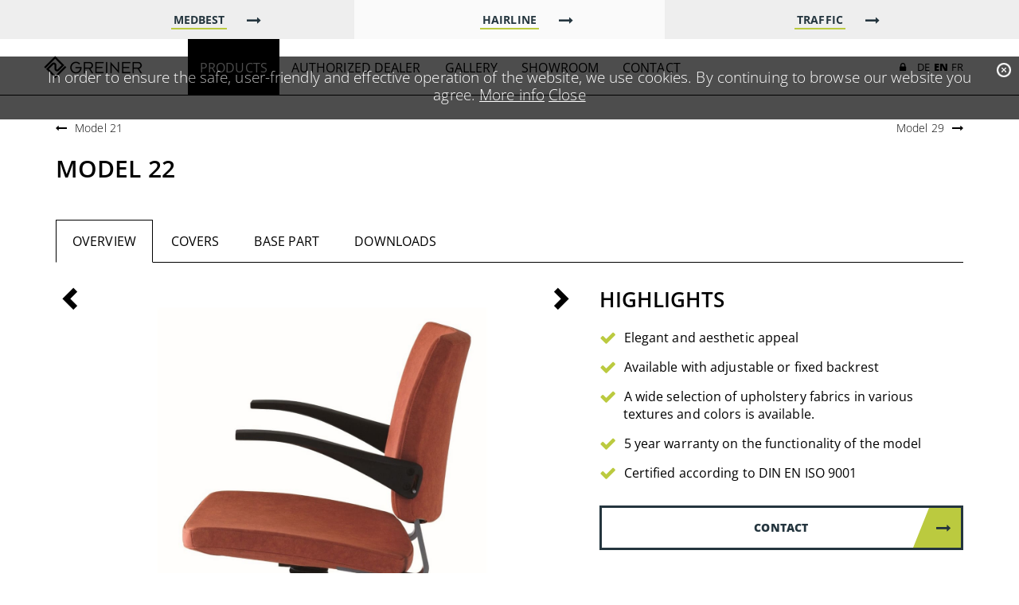

--- FILE ---
content_type: text/html; charset=utf-8
request_url: https://www.greiner-gmbh.de/en/hairline/products/styling-chairs/model-22.html
body_size: 7256
content:
<!DOCTYPE html>
<html>
<head>

<meta charset="utf-8">
<!-- 
	This website is powered by TYPO3 - inspiring people to share!
	TYPO3 is a free open source Content Management Framework initially created by Kasper Skaarhoj and licensed under GNU/GPL.
	TYPO3 is copyright 1998-2016 of Kasper Skaarhoj. Extensions are copyright of their respective owners.
	Information and contribution at http://typo3.org/
-->

<base href="https://www.greiner-gmbh.de/">
<link rel="shortcut icon" href="/fileadmin/greiner/favicon.ico" type="image/gif; charset=binary">
<link rel="icon" href="/fileadmin/greiner/favicon.ico" type="image/gif; charset=binary">

<meta name="generator" content="TYPO3 CMS">
<meta name="robots" content="index,follow">
<meta name="rating" content="general">
<meta name="revisit" content="3 days">
<meta name="revisit-after" content="7 days">
<meta name="includeglobal" content="1">
<meta name="google-site-verification" content="MrBLyjxfiYXe6eKClz40zh8l018AfzDhE46Yi9nQmDA">
<meta name="company" content="Greiner GmbH, Wettestraße 1, D-74385 Pleidelsheim">
<meta name="copyright" content="Greiner GmbH, Wettestraße 1, D-74385 Pleidelsheim">
<meta name="author" content="Greiner GmbH, Wettestraße 1, D-74385 Pleidelsheim">
<meta name="viewport" content="width=device-width, initial-scale=1.0">
<meta name="title" content="Model 22">
<meta name="subtitle" content="Model 22">
<meta name="keywords" content="Greiner GmbH, Greiner, Pleidelsheim, Germany, Deutschland, Medbest, Hairline, Traffic, multiLine, multiLine 2, multiLine dc, multiLine bps, multiLine xxl, careLine, carryLine, sita, medseat, workstools, relax, recrea, modell 55, modell 94, modell 24, modell 36, tondolore, cosmolore, mondolore, sport-line, traveller, touring, vario, ergo, scheelmann, scheel-mann">
<meta name="description" content="Greiner GmbH - WE DESIGN QUALITY. Medizinische Stühle und Liegen, Friseurstühle und Fahrzeugsitze.">


<link rel="stylesheet" type="text/css" href="typo3temp/stylesheet_3091422aa0.css?1755268788" media="all">
<link rel="stylesheet" type="text/css" href="fileadmin/greiner/css/bootstrap.min.css?1493053820" media="all">
<link rel="stylesheet" type="text/css" href="fileadmin/greiner/css/offsets.min.css?1493053820" media="all">
<link rel="stylesheet" type="text/css" href="fileadmin/greiner/css/font-awesome.min.css?1493053820" media="all">
<link rel="stylesheet" type="text/css" href="fileadmin/greiner/css/theme.css?1725371319" media="all">
<link rel="stylesheet" type="text/css" href="fileadmin/greiner/css/animation.css?1493053820" media="all">



<script src="fileadmin/greiner/js/lib/jquery-1.12.3.min.js?1493053820" type="text/javascript"></script>
<script src="fileadmin/greiner/js/lib/jquery.mobile.min.js?1493053820" type="text/javascript"></script>
<script src="fileadmin/greiner/js/lib/jquery.matchHeight.min.js?1493053820" type="text/javascript"></script>
<script src="fileadmin/greiner/js/lib/jquery.cookie.js?1508334914" type="text/javascript"></script>
<script src="fileadmin/greiner/js/lib/jquery.threesixty.min.js?1522845950" type="text/javascript"></script>
<script src="fileadmin/greiner/js/lib/bootstrap.min.js?1493053820" type="text/javascript"></script>
<script src="fileadmin/greiner/js/fbp.min.js?1505999483" type="text/javascript"></script>
<script src="fileadmin/greiner/js/Main.js?1651090052" type="text/javascript"></script>


<title>Model 22</title><script src="https://cdn.onesignal.com/sdks/OneSignalSDK.js" async=""></script>
<script>
  window.OneSignal = window.OneSignal || [];
  OneSignal.push(function() {
    OneSignal.init({
      appId: "59c1a0ae-7126-4411-821a-2ee3580b0ddd",
    });
  });
</script>
</head>
<body class="tpl-hairline">
<nav class="navbar navbar-default navbar-fixed-top">
    
    
        


    <div class="container-fluid top-banner">
        <div class="container">
            <div class="row text-center">
                <div class="col-xs-4 tab-01">
                    <a href="/en/medbest.html" class="btn btn-cta">
                        <span>MEDBEST</span> <i class="fa fa-long-arrow-right fa-lg" aria-hidden="true"></i>
                    </a>
                </div>
                <div class="col-xs-4 tab-02">
                    <a href="/en/hairline.html" class="btn btn-cta">
                        <span>HAIRLINE</span> <i class="fa fa-long-arrow-right fa-lg" aria-hidden="true"></i>
                    </a>
                </div>
                <div class="col-xs-4 tab-03">
                    <a href="/en/traffic.html" class="btn btn-cta">
                        <span>TRAFFIC</span> <i class="fa fa-long-arrow-right fa-lg" aria-hidden="true"></i>
                    </a>
                </div>
            </div>
        </div>
    </div>



    
    
    <div class="container">
        <div class="navbar-header">
            <button type="button" class="navbar-toggle collapsed" data-toggle="collapse" data-target="#navbar" aria-expanded="false" aria-controls="navbar">
                <span class="icon-bar"></span>
                <span class="icon-bar"></span>
                <span class="icon-bar"></span>
            </button>
            <a href="en/hairline.html" class="navbar-brand logo">Greiner GmbH</a>
        </div>
        <div id="navbar" class="navbar-collapse collapse">
            <ul id="mainNavBar" class="nav navbar-nav main-nav"><li class="active" id="sel_products"><a href="en/hairline/products.html">Products</a></li><li id="sel_"><a href="en/hairline/fachhaendler.html">Authorized Dealer</a></li><li id="sel_"><a href="en/hairline/gallery.html">Gallery</a></li><li id="sel_"><a href="en/hairline/showroom-friseureinrichtung.html">Showroom</a></li><li id="sel_"><a href="en/hairline/contact.html">Contact</a></li></ul>
            <ul class="nav navbar-nav lang-nav navbar-right">
                <li><a href="en/retailpartner-login.html" class="login-link"><span>Login</span><i class="fa fa-lock" aria-hidden="true"></i></a></li>
                <li><a href="hairline/produkte/friseurstuehle/modell-22.html">DE</a></li>
                <li><a href="en/hairline/products/styling-chairs/model-22.html" class="active">EN</a></li>
                <li><a href="fr/hairline/produits/fauteuils-de-coiffure/modele-22.html">FR</a></li>
            </ul>
        </div>
    </div>
</nav>




  <div id="hairlineProductSelector" class="container-fluid selector hidden-xs" style="display:none;">
    <div class="container">
        <div class="row">
            <div class="col-xs-12 col-sm-3">
                <h5>Styling chairs</h5>
                <a href="en/hairline/products/styling-chairs.html" class="arrow-link front">Overview</a>
                <ul><li><a href="en/hairline/products/styling-chairs/model-21.html">Model 21</a></li><li><a href="en/hairline/products/styling-chairs/model-22.html">Model 22</a></li><li><a href="en/hairline/products/styling-chairs/model-29.html">Model 29</a></li><li><a href="en/hairline/products/styling-chairs/model-33.html">Model 33</a></li><li><a href="en/hairline/products/styling-chairs/model-35.html">Model 35</a></li><li><a href="en/hairline/products/styling-chairs/model-36.html">Model 36</a></li><li><a href="en/hairline/products/styling-chairs/modell-38.html">Modell 38</a></li><li><a href="en/hairline/products/styling-chairs/model-50.html">Model 50</a></li><li><a href="en/hairline/products/styling-chairs/model-55.html">Model 55</a></li><li><a href="en/hairline/products/styling-chairs/model-56.html">Model 56</a></li><li><a href="en/hairline/products/styling-chairs/model-59html.html">Model 59</a></li><li><a href="en/hairline/products/styling-chairs/model-94.html">Model 94</a></li><li><a href="en/hairline/products/styling-chairs/model-902.html">Model 902</a></li><li><a href="en/hairline/products/styling-chairs/barber-stuhl-modell-903.html">Model 903</a></li><li><a href="en/hairline/products/styling-chairs/herrenfriseurstuhl-modell-904.html">Model 904</a></li></ul>
            </div>
            <div class="col-xs-12 col-sm-3">
                <h5>Shampoo chairs</h5>
                <a href="en/hairline/products/shampoo-chairs.html" class="arrow-link front">Overview</a>
                <ul><li><a href="en/hairline/products/shampoo-chairs/cosmolore-1.html">Cosmolore 1</a></li><li><a href="en/hairline/products/shampoo-chairs/cosmolore-1-bench.html">Cosmolore 1 Bench</a></li><li><a href="en/hairline/products/shampoo-chairs/cosmolore-2.html">Cosmolore 2</a></li><li><a href="en/hairline/products/shampoo-chairs/cosmolore-2-bench.html">Cosmolore 2 Bench</a></li><li><a href="en/hairline/products/shampoo-chairs/cosmolore-wave.html">Cosmolore wave</a></li><li><a href="en/hairline/products/shampoo-chairs/tondolore.html">Tondolore</a></li><li><a href="en/hairline/products/shampoo-chairs/tondolore-bench.html">Tondolore Bench</a></li><li><a href="en/hairline/products/shampoo-chairs/variolore.html">Variolore</a></li><li><a href="en/hairline/products/shampoo-chairs/rondolore.html">Rondolore</a></li></ul>
            </div>
            <!--
            <div class="col-xs-12 col-sm-2">
                
                <a href="en/hairline/products/mani-pedicure.html" class="arrow-link front">Overview</a>
                <ul></ul>
            </div>
            -->
            <div class="col-xs-12 col-sm-3">
                <h5>Waiting chairs</h5>
                <a href="en/hairline/products/waiting-chairs.html" class="arrow-link front">Overview</a>
                <ul><li><a href="en/hairline/products/waiting-chairs/waiting-chair-35.html">Waiting Chair 35</a></li><li><a href="en/hairline/products/waiting-chairs/waiting-chair-55.html">Waiting Chair 55</a></li></ul>
            </div>
            <div class="col-xs-12 col-sm-3">
                <h5>Extras</h5>
                <a href="en/hairline/products/friseurzubehoer.html" class="arrow-link front">Overview</a>
                <ul><li><a href="en/hairline/products/friseurzubehoer/friseurhocker-schneidehocker.html">Cutting stools with skater castors</a></li><li><a href="en/hairline/products/friseurzubehoer/extra-stool.html">Extra Stool</a></li><li><a href="en/hairline/products/friseurzubehoer/child-seats.html">Child Seats</a></li><li><a href="en/hairline/products/friseurzubehoer/protective-cases.html">Protective Cases</a></li><li><a href="en/medbest/medical-chairs/carisma.html">Carisma</a></li><li><a href="en/hairline/products/friseurzubehoer/gel-neck-pad.html">Gel neck pad</a></li></ul>
            </div>
        </div>
    </div>
</div>


<!--TYPO3SEARCH_begin-->
    

    <div class="container content">
        
            <div class="row">
                <div class="col-xs-12">
                    <a href="en/hairline/products/styling-chairs/model-21.html" class="page-prev pull-left">Model 21</a><a href="en/hairline/products/styling-chairs/model-29.html" class="page-next pull-right">Model 29</a>
                </div>
        	</div>
    	
        <div class="row">
            <a id="c612"></a><div class="col-xs-12">
		<h1 class="page-header">Model 22</h1>
		
	</div>
    	</div>
    </div>



    <div class="container product">
        <div class="row">
            <div id="tabContainer" class="col-xs-12">
                <div class="tab-content">
                    <a id="c613"></a><div role="tabpanel" class="tab-pane active" id="overview" data-tab-name="Overview">
	<div class="row">
		<div class="col-xs-12 col-sm-7">
            
                    <!-- IMG SLIDER -->
                    <div id="overview-carousel" class="carousel product slide">
                        <div class="carousel-inner" role="listbox">
                            
                                
                                <div class="item active">
                                
                                    <img class="img-responsive" src="fileadmin/images/hairline/produkte/friseurstuehle/modell_22/friseurstuehle_modell_21.jpg" width="1560" height="1560" alt="" />
                                </div>
                            
                                
                                <div class="item">
                                
                                    <img class="img-responsive" src="fileadmin/images/hairline/produkte/friseurstuehle/modell_22/modell_22_1.jpg" width="1560" height="1560" alt="" />
                                </div>
                            
                                
                                <div class="item">
                                
                                    <img class="img-responsive" src="fileadmin/images/hairline/produkte/friseurstuehle/modell_22/mod_22_2.jpg" width="1560" height="1560" alt="" />
                                </div>
                            
                                
                                <div class="item">
                                
                                    <img class="img-responsive" src="fileadmin/images/hairline/produkte/friseurstuehle/modell_22/mod_22_3.jpg" width="1560" height="1560" alt="" />
                                </div>
                            
                        </div>
                        <a class="left carousel-control" href="#overview-carousel" role="button" data-slide="prev">
                            <span class="glyphicon glyphicon-chevron-left" aria-hidden="true"></span>
                            <span class="sr-only">Previous</span>
                        </a>
                        <a class="right carousel-control" href="#overview-carousel" role="button" data-slide="next">
                            <span class="glyphicon glyphicon-chevron-right" aria-hidden="true"></span>
                            <span class="sr-only">Next</span>
                        </a>
                    </div>
                    <!-- THUMBS -->
                    <div class="row hidden-xs">
                        
                            <div class="col-xs-2">
                                <a href="#overview-carousel" data-slide-to="0" class="thumbnail">
                                    <img class="img-responsive" src="fileadmin/_processed_/csm_friseurstuehle_modell_21_72c7de8e2e.jpg" width="100" height="100" alt="" />
                                </a>
                            </div>
                        
                            <div class="col-xs-2">
                                <a href="#overview-carousel" data-slide-to="1" class="thumbnail">
                                    <img class="img-responsive" src="fileadmin/_processed_/csm_modell_22_1_2f02577ca2.jpg" width="100" height="100" alt="" />
                                </a>
                            </div>
                        
                            <div class="col-xs-2">
                                <a href="#overview-carousel" data-slide-to="2" class="thumbnail">
                                    <img class="img-responsive" src="fileadmin/_processed_/csm_mod_22_2_232d16d27c.jpg" width="100" height="100" alt="" />
                                </a>
                            </div>
                        
                            <div class="col-xs-2">
                                <a href="#overview-carousel" data-slide-to="3" class="thumbnail">
                                    <img class="img-responsive" src="fileadmin/_processed_/csm_mod_22_3_d99aa874aa.jpg" width="100" height="100" alt="" />
                                </a>
                            </div>
                        
                    </div>
                    <!-- END THUMBS -->
                    <!-- END IMG SLIDER -->
                
		</div>
		<div class="col-xs-12 col-sm-5">
    		
    		    <h2>Highlights</h2>
    		
    		
    			<ul>
    			
    				<li><i class="fa fa-check fa-lg" aria-hidden="true"></i>Elegant and aesthetic appeal</li>
    			
    				<li><i class="fa fa-check fa-lg" aria-hidden="true"></i>Available with adjustable or fixed backrest</li>
    			
    				<li><i class="fa fa-check fa-lg" aria-hidden="true"></i>A wide selection of upholstery fabrics in various textures and colors is available.</li>
    			
    				<li><i class="fa fa-check fa-lg" aria-hidden="true"></i>5 year warranty on the functionality of the model</li>
    			
    				<li><i class="fa fa-check fa-lg" aria-hidden="true"></i>Certified according to DIN EN ISO 9001</li>
    			
    			</ul>
			
			

			<!-- FH TRIGGER -->
			<!--
			<a href="/fachhaendler.html" target="_blank" id="fhTrigger" class="btn btn-cta btn-block btn-stacked">
			    Dealer Locator <i class="fa fa-long-arrow-right fa-lg" aria-hidden="true"></i>
			</a>
			-->
            <!-- END FH TRIGGER -->

            <!-- TCS TRIGGER -->
            
            <!-- END TCS TRIGGER -->

			
				<a href="en/hairline/contact.html" class="btn btn-cta btn-block btn-stacked">
				    Contact <i class="fa fa-long-arrow-right fa-lg" aria-hidden="true"></i>
				</a>
			
			<div class="social-linked text-center">
                <a href="https://www.facebook.com/sharer/sharer.php?u=http://www.greiner-gmbh.de" data-service="facebook" target="_blank">
                    <i class="fa fa-facebook fa-lg"></i>
                </a>
                <a href="https://plus.google.com/share?url=http://www.greiner-gmbh.de" data-service="google-plus" target="_blank">
                    <i class="fa fa-google-plus fa-lg"></i>
                </a>
                <a href="https://pinterest.com/pin/create/bookmarklet/?url=http://www.greiner-gmbh.de&is_video=false" data-service="pinterest" target="_blank">
                    <i class="fa fa-pinterest fa-lg"></i>
                </a>
                <a href="javascript:Main.printPage();" data-service="print-page" class="pull-right" style="margin-right: 0px;">
                    <i class="fa fa-print fa-lg"></i>
                </a>
            </div>
            
		</div>
	</div>
</div><a id="c8427"></a><div role="tabpanel" class="tab-pane active" id="bezuege-stuhl" data-tab-name="Covers">
        <div class="row visible-xs">
            <div class="col-xs-12">
                <h2 class="xs-tab-separator">Covers</h2>
            </div>
        </div>
		<div class="row">
			
				<div class="col-xs-12">
		<h2 class="content-head-2">Supertex</h2>
	</div>
			
				<div class="col-xs-6 col-md-3 col-lg-2">
        
    		
                <img class="img-responsive" src="fileadmin/images/hairline/produkte/neue-bezuege/supertex/supertexS100.jpg" width="755" height="745" alt="" />
    		
    	
    	
            <div class="caption text-center">
                <h3>S100</h3>
            </div>
    	
	</div>
			
				<div class="col-xs-6 col-md-3 col-lg-2">
        
    		
                <img class="img-responsive" src="fileadmin/images/hairline/produkte/neue-bezuege/supertex/Supertex_S200.jpg" width="755" height="745" alt="" />
    		
    	
    	
            <div class="caption text-center">
                <h3>S200</h3>
            </div>
    	
	</div>
			
				<div class="col-xs-6 col-md-3 col-lg-2">
        
    		
                <img class="img-responsive" src="fileadmin/images/hairline/produkte/neue-bezuege/supertex/supertexS300.jpg" width="755" height="745" alt="" />
    		
    	
    	
            <div class="caption text-center">
                <h3>S300</h3>
            </div>
    	
	</div>
			
				<div class="col-xs-6 col-md-3 col-lg-2">
        
    		
                <img class="img-responsive" src="fileadmin/images/hairline/produkte/neue-bezuege/supertex/supertexS600.jpg" width="755" height="745" alt="" />
    		
    	
    	
            <div class="caption text-center">
                <h3>S600</h3>
            </div>
    	
	</div>
			
				<div class="col-xs-6 col-md-3 col-lg-2">
        
    		
                <img class="img-responsive" src="fileadmin/images/hairline/produkte/neue-bezuege/supertex/supertexS700.jpg" width="755" height="745" alt="" />
    		
    	
    	
            <div class="caption text-center">
                <h3>S700</h3>
            </div>
    	
	</div>
			
				<div class="col-xs-6 col-md-3 col-lg-2">
        
    		
                <img class="img-responsive" src="fileadmin/images/hairline/produkte/neue-bezuege/supertex/supertexS850.jpg" width="755" height="745" alt="" />
    		
    	
    	
            <div class="caption text-center">
                <h3>S850</h3>
            </div>
    	
	</div>
			
				<div class="col-xs-6 col-md-3 col-lg-2">
        
    		
                <img class="img-responsive" src="fileadmin/images/hairline/produkte/neue-bezuege/supertex/supertexS350.jpg" width="755" height="745" alt="" />
    		
    	
    	
            <div class="caption text-center">
                <h3>S350</h3>
            </div>
    	
	</div>
			
				<div class="col-xs-6 col-md-3 col-lg-2">
        
    		
                <img class="img-responsive" src="fileadmin/images/hairline/produkte/neue-bezuege/supertex/supertexS450.jpg" width="755" height="745" alt="" />
    		
    	
    	
            <div class="caption text-center">
                <h3>S400</h3>
            </div>
    	
	</div>
			
				<div class="col-xs-6 col-md-3 col-lg-2">
        
    		
                <img class="img-responsive" src="fileadmin/images/hairline/produkte/neue-bezuege/supertex/supertexS400.jpg" width="755" height="745" alt="" />
    		
    	
    	
            <div class="caption text-center">
                <h3>S450</h3>
            </div>
    	
	</div>
			
				<div class="col-xs-6 col-md-3 col-lg-2">
        
    		
                <img class="img-responsive" src="fileadmin/user_upload/supertexS620_web_RGB.jpg" width="755" height="745" alt="" />
    		
    	
    	
            <div class="caption text-center">
                <h3>S620</h3>
            </div>
    	
	</div>
			
				<div class="col-xs-6 col-md-3 col-lg-2">
        
    		
                <img class="img-responsive" src="fileadmin/user_upload/supertexS640.jpg" width="755" height="745" alt="" />
    		
    	
    	
            <div class="caption text-center">
                <h3>S640</h3>
            </div>
    	
	</div>
			
				<div class="col-xs-6 col-md-3 col-lg-2">
        
    		
                <img class="img-responsive" src="fileadmin/user_upload/supertexS660.jpg" width="755" height="745" alt="" />
    		
    	
    	
            <div class="caption text-center">
                <h3>S660</h3>
            </div>
    	
	</div>
			
				<div class="col-xs-12">
		<h2 class="content-head-2">Etnic</h2>
	</div>
			
				<div class="col-xs-6 col-md-3 col-lg-2">
        
    		
                <img class="img-responsive" src="fileadmin/images/hairline/produkte/neue-bezuege/etnic/ethnicE10_neue_Struktur.jpg" width="236" height="173" alt="" />
    		
    	
    	
            <div class="caption text-center">
                <h3>E10</h3>
            </div>
    	
	</div>
			
				<div class="col-xs-6 col-md-3 col-lg-2">
        
    		
                <img class="img-responsive" src="fileadmin/images/hairline/produkte/neue-bezuege/etnic/ethnicE230_neue_Struktur.jpg" width="236" height="173" alt="" />
    		
    	
    	
            <div class="caption text-center">
                <h3>E230</h3>
            </div>
    	
	</div>
			
				<div class="col-xs-6 col-md-3 col-lg-2">
        
    		
                <img class="img-responsive" src="fileadmin/images/hairline/produkte/neue-bezuege/etnic/ethnicE310_neue_Struktur.jpg" width="236" height="173" alt="" />
    		
    	
    	
            <div class="caption text-center">
                <h3>E310</h3>
            </div>
    	
	</div>
			
				<div class="col-xs-6 col-md-3 col-lg-2">
        
    		
                <img class="img-responsive" src="fileadmin/images/hairline/produkte/neue-bezuege/etnic/ethnicE340_neue_Struktur.jpg" width="236" height="173" alt="" />
    		
    	
    	
            <div class="caption text-center">
                <h3>E340</h3>
            </div>
    	
	</div>
			
				<div class="col-xs-6 col-md-3 col-lg-2">
        
    		
                <img class="img-responsive" src="fileadmin/images/hairline/produkte/neue-bezuege/etnic/ethnicE660_neue_Struktur.jpg" width="236" height="173" alt="" />
    		
    	
    	
            <div class="caption text-center">
                <h3>E660</h3>
            </div>
    	
	</div>
			
				<div class="col-xs-12">
		<h2 class="content-head-2">Airpor</h2>
	</div>
			
				<div class="col-xs-6 col-md-3 col-lg-2">
        
    		
                <img class="img-responsive" src="fileadmin/images/hairline/produkte/neue-bezuege/airpor/airporA15.jpg" width="236" height="173" alt="" />
    		
    	
    	
            <div class="caption text-center">
                <h3>A15</h3>
            </div>
    	
	</div>
			
				<div class="col-xs-6 col-md-3 col-lg-2">
        
    		
                <img class="img-responsive" src="fileadmin/images/hairline/produkte/neue-bezuege/airpor/airporA211.jpg" width="236" height="173" alt="" />
    		
    	
    	
            <div class="caption text-center">
                <h3>A211</h3>
            </div>
    	
	</div>
			
				<div class="col-xs-12">
		<h2 class="content-head-2">Compact</h2>
	</div>
			
				<div class="col-xs-6 col-md-3 col-lg-2">
        
    		
                <img class="img-responsive" src="fileadmin/images/hairline/produkte/neue-bezuege/compact/Compact_schwarz_C111.jpg" width="2592" height="1138" alt="" />
    		
    	
    	
            <div class="caption text-center">
                <h3>C111</h3>
            </div>
    	
	</div>
			
				<div class="col-xs-6 col-md-3 col-lg-2">
        
    		
                <img class="img-responsive" src="fileadmin/images/hairline/produkte/neue-bezuege/compact/Compact_hgrau_C214.jpg" width="2592" height="1138" alt="" />
    		
    	
    	
            <div class="caption text-center">
                <h3>C214</h3>
            </div>
    	
	</div>
			
				<div class="col-xs-6 col-md-3 col-lg-2">
        
    		
                <img class="img-responsive" src="fileadmin/images/hairline/produkte/neue-bezuege/compact/Compact_dgrau_C220.jpg" width="2592" height="1138" alt="" />
    		
    	
    	
            <div class="caption text-center">
                <h3>C220</h3>
            </div>
    	
	</div>
			
				<div class="col-xs-6 col-md-3 col-lg-2">
        
    		
                <img class="img-responsive" src="fileadmin/images/hairline/produkte/neue-bezuege/compact/Compact_dgruen_C435.jpg" width="2592" height="1138" alt="" />
    		
    	
    	
            <div class="caption text-center">
                <h3>C435</h3>
            </div>
    	
	</div>
			
				<div class="col-xs-6 col-md-3 col-lg-2">
        
    		
                <img class="img-responsive" src="fileadmin/images/hairline/produkte/neue-bezuege/compact/Compact_mint_C450.jpg" width="2592" height="1138" alt="" />
    		
    	
    	
            <div class="caption text-center">
                <h3>C450</h3>
            </div>
    	
	</div>
			
				<div class="col-xs-6 col-md-3 col-lg-2">
        
    		
                <img class="img-responsive" src="fileadmin/images/hairline/produkte/neue-bezuege/compact/Compact_rosa_C610.jpg" width="2592" height="1138" alt="" />
    		
    	
    	
            <div class="caption text-center">
                <h3>C610</h3>
            </div>
    	
	</div>
			
				<div class="col-xs-6 col-md-3 col-lg-2">
        
    		
                <img class="img-responsive" src="fileadmin/user_upload/C330_compact-1.jpg" width="700" height="300" alt="" />
    		
    	
    	
            <div class="caption text-center">
                <h3>C330</h3>
            </div>
    	
	</div>
			
				<div class="col-xs-6 col-md-3 col-lg-2">
        
    		
                <img class="img-responsive" src="fileadmin/images/hairline/produkte/neue-bezuege/compact/Compact_mbraun_C350.jpg" width="2592" height="1138" alt="" />
    		
    	
    	
            <div class="caption text-center">
                <h3>C350</h3>
            </div>
    	
	</div>
			
				<div class="col-xs-6 col-md-3 col-lg-2">
        
    		
                <img class="img-responsive" src="fileadmin/user_upload/compact-c-422.jpg" width="700" height="300" alt="" />
    		
    	
    	
            <div class="caption text-center">
                <h3>C422</h3>
            </div>
    	
	</div>
			
				<div class="col-xs-6 col-md-3 col-lg-2">
        
    		
                <img class="img-responsive" src="fileadmin/images/hairline/produkte/neue-bezuege/compact/Compact_violett_C715.jpg" width="2592" height="1138" alt="" />
    		
    	
    	
            <div class="caption text-center">
                <h3>C715</h3>
            </div>
    	
	</div>
			
				<div class="col-xs-6 col-md-3 col-lg-2">
        
    		
                <img class="img-responsive" src="fileadmin/images/hairline/produkte/neue-bezuege/compact/Compact_weiss_C811.jpg" width="2592" height="1138" alt="" />
    		
    	
    	
            <div class="caption text-center">
                <h3>C811</h3>
            </div>
    	
	</div>
			
				<div class="col-xs-6 col-md-3 col-lg-2">
        
    		
                <img class="img-responsive" src="fileadmin/user_upload/C830-compact.jpg" width="700" height="300" alt="" />
    		
    	
    	
            <div class="caption text-center">
                <h3>C830</h3>
            </div>
    	
	</div>
			
		</div>
	</div><a id="c2503"></a><div role="tabpanel" class="tab-pane active" id="modell21-unterteil" data-tab-name="Base part">
        <div class="row visible-xs">
            <div class="col-xs-12">
                <h2 class="xs-tab-separator">Base part</h2>
            </div>
        </div>
		<div class="row">
			
				<div class="col-xs-6 col-md-3 col-lg-2">
        
    		
                <img class="img-responsive" src="fileadmin/images/hairline/produkte/friseurstuehle/unterteile/neu/friseurstuhl-unterteil-76.jpg" width="530" height="400" alt="" />
    		
    	
    	
            <div class="caption text-center">
                <h3>UT 76</h3>
            </div>
    	
	</div>
			
				<div class="col-xs-6 col-md-3 col-lg-2">
        
    		
                <img class="img-responsive" src="fileadmin/images/hairline/produkte/friseurstuehle/unterteile/neu/friseurstuhl-unterteil-86.jpg" width="530" height="400" alt="" />
    		
    	
    	
            <div class="caption text-center">
                <h3>UT 86</h3>
            </div>
    	
	</div>
			
				<div class="col-xs-6 col-md-3 col-lg-2">
        
    		
                <img class="img-responsive" src="fileadmin/images/hairline/produkte/friseurstuehle/unterteile/neu/friseurstuhl-unterteil-77.jpg" width="530" height="400" alt="" />
    		
    	
    	
            <div class="caption text-center">
                <h3>UT 77</h3>
            </div>
    	
	</div>
			
				<div class="col-xs-6 col-md-3 col-lg-2">
        
    		
                <img class="img-responsive" src="fileadmin/images/hairline/produkte/friseurstuehle/unterteile/neu/friseurstuhl-unterteil-87.jpg" width="530" height="400" alt="" />
    		
    	
    	
            <div class="caption text-center">
                <h3>UT 87</h3>
            </div>
    	
	</div>
			
				<div class="col-xs-6 col-md-3 col-lg-2">
        
    		
                <img class="img-responsive" src="fileadmin/images/hairline/produkte/friseurstuehle/unterteile/neu/friseurstuhl-unterteil-73.jpg" width="530" height="400" alt="" />
    		
    	
    	
            <div class="caption text-center">
                <h3>UT 73</h3>
            </div>
    	
	</div>
			
				<div class="col-xs-6 col-md-3 col-lg-2">
        
    		
                <img class="img-responsive" src="fileadmin/images/hairline/produkte/friseurstuehle/unterteile/neu/friseurstuhl-unterteil-83.jpg" width="530" height="400" alt="" />
    		
    	
    	
            <div class="caption text-center">
                <h3>UT 83</h3>
            </div>
    	
	</div>
			
				
			
				<div class="col-xs-6 col-md-3 col-lg-2">
        
    		
                <img class="img-responsive" src="fileadmin/images/hairline/produkte/friseurstuehle/unterteile/neu/friseurstuhl-unterteil-78.jpg" width="530" height="400" alt="" />
    		
    	
    	
            <div class="caption text-center">
                <h3>UT 78</h3>
            </div>
    	
	</div>
			
				<div class="col-xs-6 col-md-3 col-lg-2">
        
    		
                <img class="img-responsive" src="fileadmin/images/hairline/produkte/friseurstuehle/unterteile/UT_73-2_holz.jpg" width="530" height="400" alt="" />
    		
    	
    	
            <div class="caption text-center">
                <h3>UT 73-2 Holz</h3>
            </div>
    	
	</div>
			
				<div class="col-xs-6 col-md-3 col-lg-2">
        
    		
                <img class="img-responsive" src="fileadmin/images/hairline/produkte/friseurstuehle/unterteile/UT_73-2_kupfer.jpg" width="530" height="400" alt="" />
    		
    	
    	
            <div class="caption text-center">
                <h3>UT 73-2 Kupfer</h3>
            </div>
    	
	</div>
			
				<div class="col-xs-6 col-md-3 col-lg-2">
        
    		
                <img class="img-responsive" src="fileadmin/images/hairline/produkte/friseurstuehle/unterteile/UT_73-2_gold.jpg" width="529" height="399" alt="" />
    		
    	
    	
            <div class="caption text-center">
                <h3>UT 73-2 Gold</h3>
            </div>
    	
	</div>
			
		</div>
	</div><a id="c615"></a><div role="tabpanel" class="tab-pane active" id="downloads" data-tab-name="Downloads">
        <div class="row visible-xs">
            <div class="col-xs-12">
                <h2 class="xs-tab-separator">Downloads</h2>
            </div>
        </div>
		<div class="row">
			
				<a id="c993"></a><div class="col-sm-12 col-md-8 col-md-offset-right-4">
		<div class="media">
			<div class="media-left media-middle hidden-xs">
				
    				<a href="fileadmin/images/hairline/downloads/friseureinrichtung_von_greiner_produktbroschuere.pdf" target="_blank">
                        <img class="media-object" src="fileadmin/_processed_/csm_styling_chair_from_greiner_gmbh_product_brochure_bffd8aa12b.jpg" width="250" height="250" alt="" />
					</a>
				
			</div>
			<div class="media-body">
				
				    <h3 class="media-heading">Product Brochure Styling Chairs</h3>
				
				
					<p>German/English</p>
				
				
				    <a href="fileadmin/images/hairline/downloads/friseureinrichtung_von_greiner_produktbroschuere.pdf" target="_blank" class="btn btn-cta btn-block">
				        Download <i class="fa fa-long-arrow-right fa-lg" aria-hidden="true"></i>
                    </a>
				
			</div>
		</div>
	</div>
			
				<a id="c994"></a><div class="col-sm-12 col-md-8 col-md-offset-right-4">
		<div class="media">
			<div class="media-left media-middle hidden-xs">
				
			</div>
			<div class="media-body">
				
				    <h3 class="media-heading">Colour Pattern Card Styling Chairs</h3>
				
				
					<p>German/English</p>
				
				
				    <a href="fileadmin/images/hairline/downloads/GREINER_hairline_Farbkarte_EN.pdf" target="_blank" class="btn btn-cta btn-block">
				        Download <i class="fa fa-long-arrow-right fa-lg" aria-hidden="true"></i>
                    </a>
				
			</div>
		</div>
	</div>
			
				<a id="c986"></a><div class="col-sm-12 col-md-8 col-md-offset-right-4">
		<div class="media">
			<div class="media-left media-middle hidden-xs">
				
    				<a href="fileadmin/images/hairline/downloads/friseurstuehle_technisches_datenblatt_greiner_gmbh.pdf" target="_blank">
                        <img class="media-object" src="fileadmin/_processed_/csm_styling_chair_technical_spe_sheet_greiner_gmbh_44894d831a.jpg" width="250" height="250" alt="" />
					</a>
				
			</div>
			<div class="media-body">
				
				    <h3 class="media-heading">Technical Data Sheet Styling Chairs</h3>
				
				
					<p>German/English</p>
				
				
				    <a href="fileadmin/images/hairline/downloads/friseurstuehle_technisches_datenblatt_greiner_gmbh.pdf" target="_blank" class="btn btn-cta btn-block">
				        Download <i class="fa fa-long-arrow-right fa-lg" aria-hidden="true"></i>
                    </a>
				
			</div>
		</div>
	</div>
			
		</div>
	</div>
                </div>
            </div>
    	</div>
    </div>



    
    
        <div class="container-fluid benefits-content benefits-hairline">
	<div class="container">
    	<div class="row">
            <div class="col-xs-12 col-sm-6">
                <div class="col-xs-2 text-center icon">
                    <img src="fileadmin/greiner/img/icon.design.png" class="img-responsive" />
                </div>
                <div class="col-xs-10">
                    <h3>Design</h3>
                    <p>Perfectly shaped and award-winning design with a wide selection of colours and cover fabrics.</p>
                </div>
            </div>
            <div class="col-xs-12 col-sm-6">
                <div class="col-xs-2 text-center icon">
                    <img src="fileadmin/greiner/img/icon.function.png" class="img-responsive" />
                </div>
                <div class="col-xs-10">
                    <h3>Function</h3>
                    <p>Thought through functions facilitate work and allow high seating comfort for the customer.</p>
                </div>
            </div>
    	</div>
    	<div class="row">
            <div class="col-xs-12 col-sm-6">
                <div class="col-xs-2 text-center icon">
                    <img src="fileadmin/greiner/img/icon.quality.png" class="img-responsive" />
                </div>
                <div class="col-xs-10">
                    <h3>Quality</h3>
                    <p>Certified quality assurance with guarantee on handmade products.</p>
                </div>
            </div>
            <div class="col-xs-12 col-sm-6">
                <div class="col-xs-2 text-center icon">
                    <img src="fileadmin/greiner/img/icon.service.png" class="img-responsive" />
                </div>
                <div class="col-xs-10">
                    <h3>Service</h3>
                    <p>Short delivery periods, individual assistance and product configuration.</p>
                </div>
            </div>
    	</div>
	</div>
</div>
    
    







    <div class="container additional-content">
        <div class="row">
            <a id="c616"></a><div class="col-xs-12">
		<h2 class="content-head-2">Clear, elegant and aesthetically</h2>
	</div><a id="c617"></a><div class="col-xs-12 col-md-8 col-md-offset-right-4">
		<p>The hairdressing chair model 22 is GREINER's modern classic. Due to the integration of all functional parts within the backrest, this chair is very clearly shaped, thus elegant and &quot;silently aesthetic.&quot; Pure understatement. You may as well choose from a tiltable or fixed backrest.</p>
	</div>
        </div>
    </div>



    <div class="container-fluid additional-teaser">
        <div class="container">
        	<div class="row">
                <a id="c618"></a><div class="col-xs-12">
		<h2 class="content-head-2">You might also be interested in:</h2>
	</div><a id="c2797"></a><div id="c216" class="csc-default"><a id="c960"></a><div class="col-xs-12 col-sm-4 col-md-3">
		<div class="panel panel-default teaser teaser-product">
			<div class="panel-body">
				
    				<a href="en/hairline/products/shampoo-chairs/cosmolore-1.html">
                        <img class="img-responsive" src="fileadmin/_processed_/csm_____8338_7d549dbd82.jpg" width="600" height="600" alt="" />
					</a>
				
			</div>
			<div class="panel-footer text-center curved-shade">
				
				    <a href="en/hairline/products/shampoo-chairs/cosmolore-1.html">
				        <h3>Cosmolore</h3>
                    </a>
				
			</div>
		</div>
	</div><a id="c2787"></a><div class="col-xs-12 col-sm-4 col-md-3">
		<div class="panel panel-default teaser teaser-product">
			<div class="panel-body">
				
    				<a href="en/hairline/products/friseurzubehoer/child-seats.html">
                        <img class="img-responsive" src="fileadmin/_processed_/csm_friseurzubehoer_kindersitz_friseurstuhl_73f9b82399.jpg" width="600" height="600" alt="" />
					</a>
				
			</div>
			<div class="panel-footer text-center curved-shade">
				
				    <a href="en/hairline/products/friseurzubehoer/child-seats.html">
				        <h3>Child seat</h3>
                    </a>
				
			</div>
		</div>
	</div><a id="c2791"></a><div class="col-xs-12 col-sm-4 col-md-3">
		<div class="panel panel-default teaser teaser-product">
			<div class="panel-body">
				
    				<a href="en/hairline/products/friseurzubehoer/protective-cases.html">
                        <img class="img-responsive" src="fileadmin/_processed_/csm_styling_chair_model_56_with_case_97e42a23ff.jpg" width="600" height="600" alt="Protect your styling chairs against environmental influences" title="salon supplies » protective cases" />
					</a>
				
			</div>
			<div class="panel-footer text-center curved-shade">
				
				    <a href="en/hairline/products/friseurzubehoer/protective-cases.html">
				        <h3>Protective Cases</h3>
                    </a>
				
			</div>
		</div>
	</div></div>
        	</div>
        </div>
    </div>





<!--TYPO3SEARCH_end-->

<!-- FH MODAL -->

<div id="fhModal" class="modal fade" tabindex="-1" role="dialog">
    <div class="modal-dialog modal-lg" role="document">
        <div class="modal-content">
            <div class="modal-header">
                <button type="button" class="close" data-dismiss="modal" aria-label="Close">
                    <span aria-hidden="true">&times;</span>
                </button>
            </div>
            <div class="modal-body" id="fhModalContent">
                &nbsp;
            </div>
        </div>
    </div>
</div>

<!-- END FH MODAL -->

<footer class="footer">
    <div class="bevel-divider"></div>
    <div class="container">
        <div class="row">
            <div class="col-xs-12 col-sm-4">
                <a id="c2142"></a><div id="c23" class="csc-default"><h4>Contact us</h4>
<p>GREINER GmbH<br />Wettestraße 1<br />D-74385 Pleidelsheim<br /><br />Phone: +49-(0)7144-8112-0<br /><a href="mailto:info@greiner-gmbh.de" title="E-Mail an info@greiner-gmbh.de">info@greiner-gmbh.de</a></p></div>

                <!-- FACEBOOK INCLUDE -->
                <div class="fb-like" data-href="https://www.facebook.com/pages/Greiner-GmbH/335896063176699" data-width="270" data-layout="button_count" data-action="like" data-show-faces="false" data-share="true"></div>
                <div id="fb-root"></div>
                <script>
                    (function(d, s, id) {
                        var js, fjs = d.getElementsByTagName(s)[0];
                        if (d.getElementById(id)) return;
                        js = d.createElement(s); js.id = id;
                        js.src = "//connect.facebook.net/en_US/sdk.js#xfbml=1&version=v2.3";
                        fjs.parentNode.insertBefore(js, fjs);
                    }(document, 'script', 'facebook-jssdk'));
                </script>
                <!-- END : FACEBOOK INCLUDE -->

                <div class="social-linked text-center">
                    <a href="https://www.facebook.com/greinergmbh/" target="_blank">
                        <i class="fa fa-facebook" aria-hidden="true"></i>
                    </a>
                    <a href="https://linktr.ee/greinergmbh" target="_blank">
                        <i class="fa fa-instagram" aria-hidden="true"></i>
                    </a>
                    <a href="https://pinterest.com/greinergmbh/" target="_blank">
                        <i class="fa fa-pinterest-p" aria-hidden="true"></i>
                    </a>
                    <a href="https://plus.google.com/100714520003541323499" target="_blank">
                        <i class="fa fa-google-plus" aria-hidden="true"></i>
                    </a>
                    <a href="https://www.youtube.com/channel/UC9iw9nFbddeYSDKygbL3pRQ" target="_blank">
                        <i class="fa fa-youtube" aria-hidden="true"></i>
                    </a>
                    <a href="https://www.xing.com/companies/greinergmbh" target="_blank">
                        <i class="fa fa-xing" aria-hidden="true"></i>
                    </a>
                </div>
                <a id="c3205"></a><div id="c3204" class="csc-default"><p><br /><br /><br /></p>
<h4>Newsletter</h4>
<p>
    <form action="https://mhlch.createsend.com/t/j/s/fxktd/" method="post" id="subForm">
        <div class="input-group form-group-lg">
            <input type="email" class="form-control form-cta inverted" placeholder="Your E-mail address" id="fieldEmail" name="cm-fxktd-fxktd" required />
            <div class="input-group-btn">
                <button class="btn btn-send-inline inverted" type="submit">
                    <i class="fa fa-long-arrow-right fa-lg" aria-hidden="true"></i>
                </button>
            </div>
        </div>
        <label class="checkbox-inline">
            <input id="fieldyhklttd-0" name="cm-fo-yhklttd" value="1962685" type="checkbox" /> Medbest
        </label>
        <label class="checkbox-inline">
            <input id="fieldyhklttd-1" name="cm-fo-yhklttd" value="1962686" type="checkbox" /> Hairline
        </label>
        <label class="checkbox-inline">
            <input id="fieldyhklttd-2" name="cm-fo-yhklttd" value="1962687" type="checkbox" /> Traffic
        </label>
    </form>
</p>
<p>&nbsp;</p></div>
            </div>
            <div class="col-xs-12 col-sm-4">
                <a id="c3647"></a><a id="c3646"></a><div class="csc-header csc-header-n1"><h4 class="csc-firstHeader">Departments</h4></div><ul><li><a href="en/hairline.html">Hairline</a></li> <li><a href="en/medbest.html">Medbest</a></li> <li><a href="en/traffic.html">Traffic</a></li> <li><a href="en/company.html">Company</a></li> <li><a href="en/company/exhibitions.html" title="Opens internal link in current window">Exhibitions</a></li> <li><a href="en/company/contact.html" title="Opens internal link in current window">Contact</a></li> <li><a href="https://www.greiner-gmbh.de/en/quality-management.html" title="Opens external link in new window" target="_blank">Quality management</a></li> <li><a href="en/company/servicemeldung.html">Service report</a></li></ul>
            </div>
            <div class="col-xs-12 col-sm-4">
                <a id="c3652"></a><a id="c3651"></a><h4>Search</h4>
<p>
    <form action="nc/en/search.html" method="post" id="tx_indexedsearch">
    <input type="hidden" name="tx_indexedsearch[lang]" value="1">
        <div class="input-group form-group-lg">
            <input type="text" class="form-control form-cta inverted" placeholder="Searchterm" id="fieldSearch" name="tx_indexedsearch[sword]" />
            <div class="input-group-btn">
                <button class="btn btn-send-inline inverted" type="submit">
                    <i class="fa fa-long-arrow-right fa-lg" aria-hidden="true"></i>
                </button>
            </div>
        </div>
    </form>
</p>
<p>&nbsp;</p>
                <a id="c3191"></a><a id="c3190"></a><h4>Legal notice</h4>
<p class="bodytext">&copy; 2026 GREINER GmbH&nbsp;&nbsp;</p>
<p class="bodytext"><a href="en/impressum-legal-information-greiner-gmbh.html">Imprint</a><br /><a href="en/general-terms-of-business.html" title="Opens internal link in current window">Terms Of Business</a><br /><a href="en/privacy-policy.html" title="Opens internal link in current window">Privacy Policy</a><br /><br />Registration court Stuttgart<br />Registration number: HRB 201109<br />Tax ID number: DE 146196691<br /><br />Managing Directors:<br />Kristina Greiner, Siegfried Greiner</p>
            </div>
        </div>
    </div>
</footer>


    <a id="c4225"></a><a id="c4224"></a><div id="cookie--note" style="display: none;">
    <div class="notify">
        In order to ensure the safe, user-friendly and effective operation of the website, we use cookies. By continuing to browse our website you agree.
        <span class="cancelCookie">
            <a href="/en/privacy-policy.html">More info</a> 
            <a href="#">Close</a>
        </span>
        <span class="dismiss">
            <a href="#" title="Close">x</a>
        </span>
    </div>
</div>


<script>
  (function(i,s,o,g,r,a,m){i['GoogleAnalyticsObject']=r;i[r]=i[r]||function(){
  (i[r].q=i[r].q||[]).push(arguments)},i[r].l=1*new Date();a=s.createElement(o),
  m=s.getElementsByTagName(o)[0];a.async=1;a.src=g;m.parentNode.insertBefore(a,m)
  })(window,document,'script','https://www.google-analytics.com/analytics.js','ga');

  ga('create', 'UA-29699359-1', 'auto');
  ga('set', 'anonymizeIp', true);
  ga('send', 'pageview');
</script>




</body>
</html>

--- FILE ---
content_type: text/css; charset=utf-8
request_url: https://www.greiner-gmbh.de/fileadmin/greiner/css/theme.css?1725371319
body_size: 4984
content:

/* open-sans-300 - latin */
@font-face {
  font-family: 'Open Sans';
  font-style: normal;
  font-weight: 300;
  src: url('../fonts/open-sans-v34-latin-300.eot'); /* IE9 Compat Modes */
  src: local(''),
       url('../fonts/open-sans-v34-latin-300.eot?#iefix') format('embedded-opentype'), /* IE6-IE8 */
       url('../fonts/open-sans-v34-latin-300.woff2') format('woff2'), /* Super Modern Browsers */
       url('../fonts/open-sans-v34-latin-300.woff') format('woff'), /* Modern Browsers */
       url('../fonts/open-sans-v34-latin-300.ttf') format('truetype'), /* Safari, Android, iOS */
       url('../fonts/open-sans-v34-latin-300.svg#OpenSans') format('svg'); /* Legacy iOS */
}
/* open-sans-regular - latin */
@font-face {
  font-family: 'Open Sans';
  font-style: normal;
  font-weight: 400;
  src: url('../fonts/open-sans-v34-latin-regular.eot'); /* IE9 Compat Modes */
  src: local(''),
       url('../fonts/open-sans-v34-latin-regular.eot?#iefix') format('embedded-opentype'), /* IE6-IE8 */
       url('../fonts/open-sans-v34-latin-regular.woff2') format('woff2'), /* Super Modern Browsers */
       url('../fonts/open-sans-v34-latin-regular.woff') format('woff'), /* Modern Browsers */
       url('../fonts/open-sans-v34-latin-regular.ttf') format('truetype'), /* Safari, Android, iOS */
       url('../fonts/open-sans-v34-latin-regular.svg#OpenSans') format('svg'); /* Legacy iOS */
}
/* open-sans-600 - latin */
@font-face {
  font-family: 'Open Sans';
  font-style: normal;
  font-weight: 600;
  src: url('../fonts/open-sans-v34-latin-600.eot'); /* IE9 Compat Modes */
  src: local(''),
       url('../fonts/open-sans-v34-latin-600.eot?#iefix') format('embedded-opentype'), /* IE6-IE8 */
       url('../fonts/open-sans-v34-latin-600.woff2') format('woff2'), /* Super Modern Browsers */
       url('../fonts/open-sans-v34-latin-600.woff') format('woff'), /* Modern Browsers */
       url('../fonts/open-sans-v34-latin-600.ttf') format('truetype'), /* Safari, Android, iOS */
       url('../fonts/open-sans-v34-latin-600.svg#OpenSans') format('svg'); /* Legacy iOS */
}
/* open-sans-700 - latin */
@font-face {
  font-family: 'Open Sans';
  font-style: normal;
  font-weight: 700;
  src: url('../fonts/open-sans-v34-latin-700.eot'); /* IE9 Compat Modes */
  src: local(''),
       url('../fonts/open-sans-v34-latin-700.eot?#iefix') format('embedded-opentype'), /* IE6-IE8 */
       url('../fonts/open-sans-v34-latin-700.woff2') format('woff2'), /* Super Modern Browsers */
       url('../fonts/open-sans-v34-latin-700.woff') format('woff'), /* Modern Browsers */
       url('../fonts/open-sans-v34-latin-700.ttf') format('truetype'), /* Safari, Android, iOS */
       url('../fonts/open-sans-v34-latin-700.svg#OpenSans') format('svg'); /* Legacy iOS */
}
/* open-sans-800 - latin */
@font-face {
  font-family: 'Open Sans';
  font-style: normal;
  font-weight: 800;
  src: url('../fonts/open-sans-v34-latin-800.eot'); /* IE9 Compat Modes */
  src: local(''),
       url('../fonts/open-sans-v34-latin-800.eot?#iefix') format('embedded-opentype'), /* IE6-IE8 */
       url('../fonts/open-sans-v34-latin-800.woff2') format('woff2'), /* Super Modern Browsers */
       url('../fonts/open-sans-v34-latin-800.woff') format('woff'), /* Modern Browsers */
       url('../fonts/open-sans-v34-latin-800.ttf') format('truetype'), /* Safari, Android, iOS */
       url('../fonts/open-sans-v34-latin-800.svg#OpenSans') format('svg'); /* Legacy iOS */
}
/* open-sans-300italic - latin */
@font-face {
  font-family: 'Open Sans';
  font-style: italic;
  font-weight: 300;
  src: url('../fonts/open-sans-v34-latin-300italic.eot'); /* IE9 Compat Modes */
  src: local(''),
       url('../fonts/open-sans-v34-latin-300italic.eot?#iefix') format('embedded-opentype'), /* IE6-IE8 */
       url('../fonts/open-sans-v34-latin-300italic.woff2') format('woff2'), /* Super Modern Browsers */
       url('../fonts/open-sans-v34-latin-300italic.woff') format('woff'), /* Modern Browsers */
       url('../fonts/open-sans-v34-latin-300italic.ttf') format('truetype'), /* Safari, Android, iOS */
       url('../fonts/open-sans-v34-latin-300italic.svg#OpenSans') format('svg'); /* Legacy iOS */
}
/* open-sans-italic - latin */
@font-face {
  font-family: 'Open Sans';
  font-style: italic;
  font-weight: 400;
  src: url('../fonts/open-sans-v34-latin-italic.eot'); /* IE9 Compat Modes */
  src: local(''),
       url('../fonts/open-sans-v34-latin-italic.eot?#iefix') format('embedded-opentype'), /* IE6-IE8 */
       url('../fonts/open-sans-v34-latin-italic.woff2') format('woff2'), /* Super Modern Browsers */
       url('../fonts/open-sans-v34-latin-italic.woff') format('woff'), /* Modern Browsers */
       url('../fonts/open-sans-v34-latin-italic.ttf') format('truetype'), /* Safari, Android, iOS */
       url('../fonts/open-sans-v34-latin-italic.svg#OpenSans') format('svg'); /* Legacy iOS */
}

/* GLOBALS */

body {
    -webkit-font-smoothing: antialiased;
    -moz-osx-font-smoothing: grayscale;
    
    font-family: 'Open Sans', sans-serif;
    font-size: 16px;
    font-weight: 300;
    letter-spacing: .1px;
    line-height: 1.4em;
    color: #000;
    
    padding-top: 120px;
}

a {
    color: #000;
    text-decoration: none;
}
a:focus,
a:hover {
    color: #595959;
    text-decoration: none;
}

h1 {
    font-size: 30px;
    font-weight: 600;
    text-transform: uppercase;
    line-height: 1.3em;
}

h2 {
    font-size: 26px;
    font-weight: 600;
    text-transform: uppercase;
    line-height: 1.3em;
}

h3 {
    font-size: 18px;
    font-weight: 600;
    text-transform: uppercase;
    line-height: 1.3em;
}

.no--padding {
    padding: 0;
}

.align-center {
    text-align: center;
}

/* MAIN CONTAINER */

.container.content { margin-top: 30px; }
.container.content p { margin: 0 0 20px; }
.container.product { margin-top: 30px; }
.container-fluid.additional-teaser { border-top: 1px solid #000; padding-top: 30px; margin-top: 30px; }

.page-header {
    padding-bottom: 0px;
    margin: 20px 0 15px;
    border-bottom: none;
}

.page-description {
    margin: 0 0 30px !important;
    padding: 0 0 20px;
    border-bottom: 1px solid #000;
}

.additional-teaser h1 {
    margin-top: 0px;
    margin-bottom: 20px;
    font-size: 26px;
}

.additional-teaser .row > div > p { margin: 0 0 40px; }

h2.content-head-2 { margin-bottom: 30px; }

/* PLAIN ELEMENTS */

.element-spacer { height: 60px; }

/* NAVBAR */

.navbar { margin-bottom: 0; }
.navbar-default {
    background-color: #FFF;
    background-color: rgba(255, 255, 255, .95);
    border-color: #000;
}
.navbar-brand { padding: 35px 35px; }
a.navbar-brand.logo {
    margin-left: 15px;
    text-indent: -9999px;
    background: url('../img/logo@2x.gif') center center no-repeat;
    background-size: contain;
    width: 124px;
    white-space: nowrap;
}
.navbar-default .navbar-nav > li > a {
    color: #000;
    text-transform: uppercase;
}
.navbar-default .navbar-nav > li > a:focus, 
.navbar-default .navbar-nav > li > a:hover,
.navbar-default .navbar-nav > .active > a, 
.navbar-default .navbar-nav > .active > a:focus,
.navbar-default .navbar-nav > .active > a:hover,
.navbar-default .navbar-nav > .open > a, 
.navbar-default .navbar-nav > .open > a:focus,
.navbar-default .navbar-nav > .open > a:hover {
    background-color: #000;
    color: #FFF;
}
.lang-nav a.active { font-weight: 800; }
.lang-nav > li > a {
    color: #000 !important;
    background-color: transparent !important;
}
.navbar-default .navbar-toggle {
    padding: 15px 12px;
    margin-top: 12px;
    margin-bottom: 0px;
    border-color: #000;
    border-radius: 0px;
}
.navbar-default .navbar-toggle,
.navbar-default .navbar-toggle:focus, 
.navbar-default .navbar-toggle:hover {
    background-color: #000;
}
.navbar-default .navbar-toggle .icon-bar,
.navbar-default .navbar-toggle:hover > .icon-bar {
    background-color: #FFF;
}
.navbar-default .navbar-collapse, .navbar-default .navbar-form {
    border-color: #000;
    max-height: 380px;
}

/* NAV TXT SIZEs */

@media (min-width: 768px) {
    .navbar-nav > li > a { font-size: 10px; }    
}
@media (min-width: 992px) {
    .navbar-nav > li > a { font-size: 13px; }
}
@media (min-width: 1200px) {
    .navbar-nav > li > a { font-size: 16px; }
}

/* DROPDOWN SELECTOR */

.selector.container-fluid { background-color: #eee; }
.selector h5 {
    font-size: 16px;
    font-weight: 600;
    text-transform: uppercase;
    line-height: 1.3em;
    margin-top: 20px;
}
.selector ul,
.selector li {
    margin: 0;
    padding: 0;
}
.selector ul {
    list-style-type: none;
    margin: 0 0 30px 0;
}
.selector li {
    padding: 5px 0 0 0;
}
.selector .arrow-link {
    font-weight: 400;
}
.selector .arrow-link.front:before {
    font-family: FontAwesome;
    content: "\f178";
    padding: 0 0 0 5px;
    margin: 0 5px 0 0;
}
.selector-overview-row {
    padding-bottom: 30px;
}

/* MOBILE FALLBACK NAVs */

nav.csc-default {
    padding: 0 15px 0 15px;
}

/* CAROUSEL */

.carousel-caption {
    position: absolute;
    right: 15%;
    bottom: 20px;
    left: 15%;
    z-index: 10;
    color: #000;
    padding-top: 20px;
    padding-bottom: 30px;
    text-align: center;
    text-shadow: none;
    background-color: #FFF;
    background-color: rgba(255, 255, 255, .75);
}

.carousel-caption.pos-bottom-center { right: 30%; left: 30%; bottom:  5%; }
.carousel-caption.pos-middle-center { right: 30%; left: 30%; bottom: 25%; }
.carousel-caption.pos-middle-right  { right: 10%; left: 50%; bottom: 25%; }
.carousel-caption.pos-middle-left   { right: 50%; left: 10%; bottom: 25%; }

.carousel-caption.pos-half-right {
    right: 0%;
    left: 50%;
    bottom: 0px;
    height: 100%;
    padding-top: 100px;
    padding-left: 30px;
    padding-right: 30px;

    background-color: rgba(255, 255, 255, .85);
}

.carousel-caption:hover {
    background-color: rgba(255, 255, 255, .95);
}

.carousel-caption h1 {
    margin-top: 0px;
}

.carousel-caption p {
    font-weight: 400;
}

.carousel-control {
    color: #FFF;
    text-shadow: none;
    filter: alpha(opacity=100);
    opacity: 1
}
.carousel-control:focus,
.carousel-control:hover {
    color: #FFF;
    filter: alpha(opacity=100);
    opacity: 1
}

.carousel-control.left {
    background-image: none;
    filter: none;
}

.carousel-control.right {
    right: 0;
    left: auto;
    background-image: none;
    filter: none;
}

/* FELOGIN */

a.login-link {}
a.login-link span { display: none; }
a.login-link i { margin-right: 10px; }
a.login-link.logged-in {}

/* TEASER */

.panel {
    margin-bottom: 30px;
    background-color: #fff;
    border: none;
    border-radius: 0px;
    -webkit-box-shadow: none;
    box-shadow: none;
}
.panel-body { padding: 0px; }
.panel-footer {
    padding: 10px 0px;
    background-color: #FFF;
    border-top: none;
    border-bottom-right-radius: 0px;
    border-bottom-left-radius: 0px;
}

.curved-shade {
    background: url('../img/bg.shade@2x.png') top center no-repeat;
    background-size: contain;
}

.teaser.teaser-content h2,
.teaser.teaser-rte h2,
.teaser.teaser-gallery h2 {
    margin-top: 10px;
}

.teaser.teaser-content p,
.teaser.teaser-rte p,
.teaser.teaser-gallery p {
    margin: 0 0 15px;
}

.teaser.teaser-content.col-six i.fa { display: none; }
.tpl-home .teaser.teaser-content.col-six i.fa { display: block; }


.tpl-home .teaser.teaser-content.col-six .panel-footer {
    background-color: #eee;
    /* margin: 0px 70px; */
    padding-bottom: 20px;
}


.teaser.teaser-product h2 {
    margin-top: 10px;
}

.teaser.teaser-product ul { padding: 0; margin: 15px 0 30px 0; list-style: none; }
.teaser.teaser-product ul li { margin: 0 0 15px 30px; font-weight: 400; }
.teaser.teaser-product ul li > i.fa {
    color: #bbca3f;
    padding-right: 10px;
    margin-left:  -30px;
}

.teaser-contact p.bodytext {
  height: 45px;
}

.teaser-contact h2{
  height: 66px;
}

.teaser-contact .panel-footer {
  min-height: 255px;
}

/* BUTTONS */

.btn-cta {
    position: relative;
    padding: 15px 75px;
    border: 3px solid #24353e;
    border-radius: 0px;
    font-weight: 800;
    text-transform: uppercase;
    color: #24353e;
    overflow: hidden;
    
    background: #FFF url('../svg/bg.cta.btn.svg') right center no-repeat;
    background-size: contain;
}
.btn-cta.btn-block {
    padding: 15px 15px;
}

.btn-cta:hover,
.btn-cta:active {
    color: #FFF;
    
    background: #24353e url('../svg/bg.cta.btn.svg') right center no-repeat;
    background-size: contain;
}

.btn-cta i.fa {
    position: absolute;
    right: 12px;
    top: 19px;
    color: #24353e !important;
}

.dl-footer-form { width: 83%; }

.btn-send-inline {
    position: relative;
    padding: 10px 15px;
    border: 3px solid #24353e;
    border-left: none;
    border-radius: 0px;
    font-weight: 800;
    text-transform: uppercase;
    color: #24353e;
    overflow: hidden;

    background: #FFF url('../svg/bg.cta.btn.svg') right center no-repeat;
    background-size: contain; 
}

.btn-send-inline:hover,
.btn-send-inline:focus,
.btn-send-inline:active {
    color: #FFF;
    
    background: #FFF url('../svg/bg.cta.btn.svg') right center no-repeat;
    background-size: contain; 
    
    -webkit-box-shadow: none;
    box-shadow: none;
}

.btn-send-inline.inverted {
    border-color: #bbca3f;
}

.form-cta {
    border: 3px solid #24353e;
    border-right: none;
    border-radius: 0px !important;
    color: #000;
}

.form-cta.inverted {
    border-color: #bbca3f;
}

/* DETAIL */

.nav-tabs {
    border-bottom: 1px solid #000;
}

.nav-tabs > li > a {
    border: 1px solid transparent;
    border-radius: 0 0 0 0;
    text-transform: uppercase;
    font-weight: 400;
    padding: 15px 20px;
}

.nav-tabs > li > a:hover {
    border-color: #000 #000 #000;
    background-color: #000;
    color: #FFF;
}

.nav-tabs > li.active > a, .nav-tabs > li.active > a:focus, .nav-tabs > li.active > a:hover {
    color: #000;
    cursor: default;
    background-color: #fff;
    border: 1px solid #000;
    border-bottom-color: transparent;
}

.tab-content { padding-top: 30px; }
.tab-content h2 { margin-top: 0px; margin-bottom: 20px; }
.tab-content h3 { margin-top: 10px; margin-bottom: 20px; }
.tab-content ul { padding: 0; margin: 15px 0 30px 0; list-style: none; }
.tab-content ul li { margin: 0 0 15px 30px; font-weight: 400; }
.tab-content ul li > i.fa {
    color: #bbca3f;
    padding-right: 10px;
    margin-left:  -30px;
}

.tab-content a.btn-stacked { margin-top: 15px; }
.tab-content a.btn-stacked:first-child { margin-top: 0px; }

.carousel.product .carousel-control {
    color: #000;
    text-shadow: none;
    filter: alpha(opacity=100);
    opacity: 1
}

.carousel.product .carousel-control:focus,
.carousel.product .carousel-control:hover {
    color: #000;
    filter: alpha(opacity=100);
    opacity: 1
}

.carousel.product .carousel-control .glyphicon-chevron-left,
.carousel.product .carousel-control .glyphicon-chevron-right {
    top: 9px;
}
.carousel.product .carousel-control .glyphicon-chevron-left {
    left: 15px;
}

.carousel.product .carousel-control .glyphicon-chevron-right {
    right: 15px;
}

.tab-content .thumbnail {
    padding: 0;
    border: 3px solid #000;
    border-radius: 0px;
    margin: 15px 0 15px 0;
}
.tab-content .thumbnail:hover {
    border-color: #bbca3f;
}

h2.xs-tab-separator {
    margin-top: 20px;
    margin-bottom: 20px;
}

.social-linked { margin-top: 30px; }
.social-linked a {
  float: left;
  width: 50px;
  height: 50px;
  line-height: 50px;
  color: #FFF;
  border: 1px solid transparent;
  background-color: #24353e;
  border-radius: 100%;
  margin-right: 15px;

}
.social-linked a:focus,
.social-linked a:hover {
    background-color: #bbca3f;
}

footer .social-linked a {
  width: 40px;
  height: 40px;
  line-height: 40px;
  color: #24353E;
  background-color: #FFF;
  margin-right: 10px;
}

/* DOWNLOAD TEASER */

.media,
.media:first-child {
    margin: 0 0 30px 0;
}

.media-left, 
.media > .pull-left {
    padding-right: 30px;
}

.media-left.file-icon {
    padding: 0 50px;
    border-right: 20px solid #FFF;
}
.media-left.file-icon {
    font-size: 80px;
    color: #bbca3f;
}
.media h3.media-heading {
    margin-top: 40px;
}

/* NEWS */

.news h1 {
    margin-bottom: 30px;
}
.news .lead {
    font-size: 18px;
}
.news-list-item { margin-top: 50px; }
.news-list-item .lead,
.news-list-item p.bodytext {
    margin-bottom: 5px;
    font-size: inherit;
}
.news-list-item h3 {
    margin-top: 0px;
}
a.read-more,
a.back-link {
    color: #bbca3f;
    font-weight: 700;
    text-transform: uppercase;
    font-size: 14px;
}
.news-related ul a {
    text-decoration: underline;
}
.embed-responsive {
    margin-bottom: 40px;
}
.news-text-wrap a {
    text-decoration: underline;
}

/* FOOTER */

footer {
    overflow: hidden !important;
    background-color: #000;
    margin-top: 60px;
    min-height: 450px;
    color: #FFF;
}

footer > div.bevel-divider {
    width: 0px;
    height: 0px;
    border-top: 60px solid #FFF;
    border-right: 2230px solid transparent;
}

footer > div.container > div.row > div {
    margin-top: 15px;
}

footer h4 {
    text-transform: uppercase;
    font-weight: 800;
}

footer ul { margin: 0; padding: 0; list-style: none; }
footer li { margin-bottom: 10px; }

footer a {
    color: #FFF;
    text-decoration: underline;
}
footer a:focus,
footer a:hover {
    color: #FFF;
    text-decoration: none;
}

/* WELL */

.well {
    border: none;
    border-radius: 0px;
    -webkit-box-shadow: none;
    box-shadow: none;
}

/* PARSLEY */

.parsley-errors-list {
    list-style: none;
    margin: 10px 0 0 0;
    padding: 0;
    color: red;   
}

/* GLYPHICON's */

.glyphicon-contact { color: #bbca3f; font-size: 17.5px; }

/* PRODUCT PAGE FLIP */

a.page-prev { font-size: .9em; }
a.page-prev:before {
    display: inline-block;
    font: normal normal normal 14px / 1 FontAwesome;
    font-size: inherit;
    text-rendering: auto;
    -webkit-font-smoothing: antialiased;
    -moz-osx-font-smoothing: grayscale;
    margin-right: 10px;
    content: "\f177";
}
a.page-next { font-size: .9em; }
a.page-next:after  { 
    display: inline-block;
    font: normal normal normal 14px / 1 FontAwesome;
    font-size: inherit;
    text-rendering: auto;
    -webkit-font-smoothing: antialiased;
    -moz-osx-font-smoothing: grayscale;
    margin-left: 10px;
    content: "\f178"; 
}

/* DEALER-LOCATOR */

#dealerlocator { position: relative; }
#dealerlocator .section-header {
    margin-top: 0px;
}
#dealerlocator address,
address.gmap { margin-bottom: 40px; }

#dealerlocator address span,
address.gmap span { color: #bbca3f; }

#dealerlocator address i,
address.gmap i { font-size: .8em; opacity: .8; }

#dealerlocator address a,
address.gmap a { text-decoration: underline; opacity: .8; }

.col-address { min-height: 333px; }

/* SHOWROOM MAP */

.map-responsive {
    overflow: hidden;
    padding-bottom: 50%;
    position: relative;
    height: 0;
    margin-top: 30px;
}
.map-responsive iframe {
    left: 0;
    top:  0;
    height: 100%;
    width: 100%;
    position: absolute;
}

/* BENEFITS */

.benefits-content {
    background-color: #eee;
    margin-top: 30px;
    margin-bottom: 20px;
}

.benefits-content .row:first-child {
    margin-top: 20px;
}

.benefits-content .row:last-child {
    margin-bottom: 30px;
}

.benefits-content div.icon {
    padding-top: 20px;
}

/* RESPONSIVE VIDEO */

.responsive-video iframe {
    position: absolute;
    top: 0;
    left: 0;
    width: 100%;
    height: 100%;
}
.responsive-video {
    position: relative;
    padding-bottom: 56.25%; /* Default for 1600x900 videos 16:9 ratio*/
    padding-top: 0px;
    height: 0;
    overflow: hidden;
}

/* MODAL CENTERFIX */

div#rbModal.modal {
    text-align: center;
    padding: 0!important;
}

div#rbModal.modal:before {
    content: '';
    display: inline-block;
    height: 100%;
    vertical-align: middle;
    margin-right: -4px;
}

div#rbModal .modal-dialog {
    display: inline-block;
    text-align: left;
    vertical-align: middle;
}

/* SEARCH */

.tx-indexedsearch .tx-indexedsearch-res .tx-indexedsearch-descr .tx-indexedsearch-redMarkup { color: #bbca3f !important; }
.tx-indexedsearch .tx-indexedsearch-title h3 { margin-left: 15px; }
.tx-indexedsearch .tx-indexedsearch-res > div.tx-indexedsearch-res { margin-bottom: 25px; }
.tx-indexedsearch .tx-indexedsearch-whatis { margin-top: 0px; margin-bottom: 0px; }

/* GUIDES */

.guide h2 { margin-top: 0px; }
.guide ul { padding: 0; margin: 15px 0 30px 0; list-style: none; }
.guide ul li { margin: 0 0 15px 30px; font-weight: 400; }
.guide ul li > i.fa {
    color: #bbca3f;
    padding-right: 10px;
    margin-left:  -30px;
}

/* 360 IMG VIEW */

.threesixty img {
    display: block;
    max-width: 100%;
    height: auto;

    cursor: move; /* fallback if grab cursor is unsupported */
    cursor: grab;
    cursor: -moz-grab;
    cursor: -webkit-grab;
}

/* EFXs */

.bw-fade {
    -webkit-filter: grayscale(100%);
    -moz-filter: grayscale(100%);
    filter: grayscale(100%);
    transition: all 0.7s ease;
}

.bw-fade:hover {
    -webkit-filter: grayscale(0%);
    -moz-filter: grayscale(0%);
    filter: grayscale(0%);
}

/* COOKIE NOTE */

#cookie--note {
    position: fixed;
    top: 71px;
    left: 0;
    width: 100%;
    font-size: 1.2em;
    color: #FFF;
    background: #000;
    opacity: .7;
    filter: alpha(opacity=70);
    padding: 15px 10px 20px 10px;
    text-align: center;
    display: none;
    z-index: 999999;
}

#cookie--note span.dismiss {
    cursor: pointer;
    position: absolute;
    right: 10px;
    top: 8px;
    width: 18px;
    height: 18px;
    display: block;
    text-indent: -9999px;
    background: url('../img/close.png') no-repeat 0 0;
}

#cookie--note a {
    color: #fff;
    text-decoration: underline;
}

#cookie--note .notify {
    padding: 0 35px;
}

/* TAG CLOUD */

div.tag--cloud {
    clear: both;
    padding-top: 25px;
}

div.tag--cloud span.label {
    line-height: 2.3;
}

div.tag--cloud span.label.label-default {
    background-color: #24353E;
    margin-top: 5px;
}

/* TOP BANNER */

.top-banner {
    background-color: #eee;
    min-height: 40px;
    line-height: .7em;
}

.top-banner .txt-col {
    padding-top: 7px;
}

.top-banner img {
    max-height: 45px;
    padding-top: 5px;
}

.top-banner .tab-01,
.top-banner .tab-02,
.top-banner .tab-03 { background-color: #EEE; }
.tpl-medbest .top-banner .tab-01  { background-color: #FAFAFA; }
.tpl-hairline .top-banner .tab-02 { background-color: #FAFAFA; }
.tpl-traffic .top-banner .tab-03  { background-color: #FAFAFA; }

.top-banner a {
    font-weight: bold;
    font-size: .55em;
}

.top-banner a.btn-cta {
    border: 0 none;
    background: transparent;
    padding: 15px 35px 15px 0px;
}

.top-banner a.btn-cta span {
    border-bottom: 2px solid #bbca3f;
    padding: 1px 3px;
}

.top-banner a.btn-cta i.fa {
    top: 17px;
}

.top-banner a.btn-cta:hover,
.top-banner a.btn-cta:hover i.fa {
    color: #bbca3f !important;
}

@media (min-width: 768px) {
    .top-banner {
        line-height: 1em;
    }
    .top-banner .txt-col {
        padding-top: 8px;
    }
    .top-banner a {
        font-size: .85em;
    }
    .top-banner a.btn-cta {
        padding: 15px 55px;
    }
    .top-banner a.btn-cta i.fa {
        top: 19px;
    }
}

/* TWIN TEASER BOX */

.twin--teaser-box.twin--teaser-box-left {
    background-color: #24353e;
    color: #fff !important;
    padding: 0 35px;
    padding-top: 20px;
    margin-bottom: 0px;
}
.twin--teaser-box.twin--teaser-box-left h2 {
    font-size: 2em;
}
.twin--teaser-box.twin--teaser-box-left p {
    font-size: 1.1em;
    font-weight: 400;
    line-height: 1.2em;
}
.twin--teaser-box.twin--teaser-box-right {
    background-color: #eee;
    padding-top: 15px;
    border: 7px solid #24353e;
    color: #24353e;
}
.twin--teaser-box.twin--teaser-box-right h2 {
    padding-left: 40px;
    padding-right: 40px;
    font-size: 1.3em;
}
.twin--teaser-box.twin--teaser-box-right h2 span {
    font-weight: 800;
    font-size: 2.3em;
    line-height: 1.5em;
}
.twin--teaser-box.twin--teaser-box-right i {
    font-size: 7em;
}
.twin--teaser-box.twin--teaser-box-right .carousel-inner {
    min-height: 350px;
}
.twin--teaser-box.twin--teaser-box-right .carousel-control {
    width: 10%;
    color: #24353e;
}

@media (min-width: 768px) {
    .twin--teaser-box.twin--teaser-box-left {
        min-height: 585px;
        padding-top: 200px;
    }
    .twin--teaser-box.twin--teaser-box-right {
        min-height: 585px;
        padding-top: 155px;
    }
}

/* TRAININGS */

.product--tab-info-steps {
    width: 100%;
    padding: .9375rem .9375rem .9375rem .9375rem;
}

.product--tab-info-steps ul {
    margin-bottom: 1.875rem;
    margin-top: 1.875rem;
    list-style: none;
    padding: 0rem 0rem 0rem 0rem;
}

.product--tab-info-steps ul li {
    margin-bottom: 1.5625rem;
    line-height: 1.25rem;
    display: inline-block;
    text-align: center;
    vertical-align: top;
    padding: 0rem .625rem 0rem .625rem;
    font-size: 1em;
    width: 100%;
}

.product--tab-info-steps ul li i {
    display: block;
    font-size: 3em;
}

.product--tab-info-steps ul li.filler {
    display: none;
    font-size: 2em;
    padding-top: .3125rem;
    font-weight: 700;
    color: #b0b0b0;
    width: 4%;
    vertical-align: middle;
}

.product--tab-info-steps ul li.filler.passed {
    color: #bbca3f;
}

@media screen and (min-width: 768px) {
    .product--tab-info-steps ul li {
        width: 17.5%;
    }

    .product--tab-info-steps ul li.filler {
        display: inline;
    }
}

.training-detail-box {
    padding: 25px;
    margin-bottom: 25px;
    /* background-color: #f5f5f5; */
    border: 15px solid #f5f5f5;
}

.training-detail-box h3 {
    margin: 0 0 15px 0;
    padding: 0;
    font-size: 24px;
    font-weight: 800;
    color: #bbca3f;
}

.training-detail-box .t-right-box {
    padding-top: 46px;
}

/* POWERMAIL */

.powermail_check_inner,
.powermail_radio_inner {
    float: left;
    margin-right: 20px;
}

.powermail_fieldwrap_text {
    margin: 25px 0;
    font-size: 20px;
    font-weight: 300;
    line-height: 25px;
}

.powermail_fieldwrap_country {
    margin: 25px 0;
}

.powermail_fieldwrap_input.layout1 {
    width: 20%;
}

/* RIGIDIRESOLUTION's */

@media (min-width: 768px) {
    ul.main-nav { margin-left: 5%; }
    .navbar-nav > li > a {
        padding-top: 26px;
        padding-bottom: 24px;
        font-weight: 400;
    }
    .lang-nav > li > a {
        font-size: 0.8em;
        padding: 25px 2px 25px 2px;
    }
    .lang-nav > li:last-child > a { padding: 25px 15px 25px 2px; }
}

/* HOME TEASER Resizzle */

@media (min-width: 768px) {
    .tpl-home .content .col-sm-6{
        width:33.33333333%
    }
}

/* PRINT SETUP */

@media print {
    a.page-prev,
    a.page-next,
    div.userlike,
    .btn,
    .social-linked,
    .additional-teaser,
    .benefits-content,
    .selector,
    footer {
        display: none;
    }

    div.carousel-inner {
        zoom: .4;
    }
}


--- FILE ---
content_type: text/css; charset=utf-8
request_url: https://www.greiner-gmbh.de/fileadmin/greiner/css/animation.css?1493053820
body_size: -245
content:
@charset "UTF-8";

a,
button,
.carousel-caption {
	-moz-transition: 	all .5s;
	-webkit-transition: all .5s;
	-o-transition: 		all .5s;
	transition: 		all .5s;
}

--- FILE ---
content_type: application/javascript; charset=utf-8
request_url: https://www.greiner-gmbh.de/fileadmin/greiner/js/lib/jquery.threesixty.min.js?1522845950
body_size: 1327
content:
;(function($,window,document,undefined){var scope,pluginName='threeSixty',defaults={dragDirection:'horizontal',useKeys:false,draggable:true},dragDirections=['horizontal','vertical'],options={},$el={},data=[],total=0,loaded=0;function ThreeSixty(element,customOptions){scope=this;this.element=element;options=options=$.extend({},defaults,customOptions);this._defaults=defaults;this._name=pluginName;if($.inArray(options.dragDirection,dragDirections)<0){options.dragDirection=defaults.dragDirection;}
this.init();}
$.fn.destroy=ThreeSixty.prototype.destroy=function(){if(options.useKeys===true)$(document).unbind('keydown',this.onKeyDown);$(this).removeData();$el.html('');};$.fn.nextFrame=ThreeSixty.prototype.nextFrame=function(){$(this).each(function(i){var $this=$(this),val=$this.data('lastVal')||0,thisTotal=$this.data('count');val=val+1;$this.data('lastVal',val);if(val>=thisTotal)val=val%(thisTotal-1);else if(val<=-thisTotal)val=val%(thisTotal-1);if(val>0)val=thisTotal-val;val=Math.abs(val);$this.find('.threesixty-frame').css({display:'none'});$this.find('.threesixty-frame:eq('+val+')').css({display:'block'});});};$.fn.prevFrame=ThreeSixty.prototype.prevFrame=function(){$(this).each(function(i){var $this=$(this),val=$this.data('lastVal')||0,thisTotal=$this.data('count');val=val-1;$this.data('lastVal',val);if(val>=thisTotal)val=val%(thisTotal-1);else if(val<=-thisTotal)val=val%(thisTotal-1);if(val>0)val=thisTotal-val;val=Math.abs(val);$this.find('.threesixty-frame').css({display:'none'});$this.find('.threesixty-frame:eq('+val+')').css({display:'block'});});};ThreeSixty.prototype.init=function(){var $this=$(this.element);$el=$this;$this.each(function(){var $this=$(this),path=$this.data('path'),count=$this.data('count');data.push({'path':path,'count':count,'loaded':0,'$el':$this});total+=count;});_disableTextSelectAndDragIE8();this.initLoad();};ThreeSixty.prototype.initLoad=function(){var i=0,len=data.length,url,j;$el.addClass('preloading');for(i;i<len;i++){j=0;for(j;j<data[i].count;j++){url=data[i].path.replace('{index}',this.indexMod(j));$('<img/>').data('index',i).attr('src',url).load(this.onLoadComplete);}}};ThreeSixty.prototype.indexMod=function(i){var newIndex=i;if(i.toString().length==1){newIndex="0"+(i+1);}else{newIndex=(i+1);}
if(newIndex=="010"){newIndex="10";}
return newIndex;};ThreeSixty.prototype.onLoadComplete=function(e){var index=$(e.currentTarget).data('index'),thisObj=data[index];thisObj.loaded++;if(thisObj.loaded===thisObj.count){scope.onLoadAllComplete(index);}};ThreeSixty.prototype.onLoadAllComplete=function(objIndex){var $this=data[objIndex].$el,html='',l=data[objIndex].count,pathTemplate=data[objIndex].path,i=0;$this.html('');$this.removeClass('preloading');for(i;i<l;i++){var display=(i===0)?'block':'none';html+='<img class="threesixty-frame" style="display:'+display+';" data-index="'+i+'" src="'+pathTemplate.replace('{index}',this.indexMod(i))+'"/>';}
$this.html(html);this.attachHandlers(objIndex);};var startY=0,thisTotal=0,$downElem=null,lastY=0,lastX=0,lastVal=0,isMouseDown=false;ThreeSixty.prototype.attachHandlers=function(objIndex){var that=this;var $this=data[objIndex].$el;if(options.draggable){if(typeof document.ontouchstart!=='undefined'&&typeof document.ontouchmove!=='undefined'&&typeof document.ontouchend!=='undefined'&&typeof document.ontouchcancel!=='undefined'){var elem=$this.get()[0];elem.addEventListener('touchstart',that.onTouchStart);elem.addEventListener('touchmove',that.onTouchMove);elem.addEventListener('touchend',that.onTouchEnd);elem.addEventListener('touchcancel',that.onTouchEnd);}}
$this.mousedown(function(e){e.preventDefault();thisTotal=$(this).data('count');$downElem=$(this);startY=e.screenY;lastVal=$downElem.data('lastVal')||0;lastX=$downElem.data('lastX')||0;lastY=$downElem.data('lastY')||0;isMouseDown=true;$downElem.trigger('down');});if(options.useKeys===true){$(document).bind('keydown',that.onKeyDown);}
$(document,'html','body').mouseup(that.onMouseUp);$(document).blur(that.onMouseUp);$('body').mousemove(function(e){that.onMove(e.screenX,e.screenY);});};ThreeSixty.prototype.onTouchStart=function(e){var touch=e.touches[0];e.preventDefault();$downElem=$(e.target).parent();thisTotal=$downElem.data('count');startX=touch.pageX;startY=touch.pageY;lastVal=$downElem.data('lastVal')||0;lastX=$downElem.data('lastX')||0;lastY=$downElem.data('lastY')||0;isMouseDown=true;$downElem.trigger('down');};ThreeSixty.prototype.onTouchMove=function(e){e.preventDefault();var touch=e.touches[0];scope.onMove(touch.pageX,touch.pageY);};ThreeSixty.prototype.onTouchEnd=function(e){};ThreeSixty.prototype.onMove=function(screenX,screenY){if(isMouseDown){var x=screenX,y=screenY,val=0;$downElem.trigger('move');if(options.dragDirection==='vertical'){if(y>lastY){val=lastVal+1;}else{val=lastVal-1;}}else{if(x>lastX){val=lastVal+1;}else if(x===lastX){return;}else{val=lastVal-1;}}
lastVal=val;lastY=y;lastX=x;$downElem.data('lastY',lastY);$downElem.data('lastX',lastX);$downElem.data('lastVal',lastVal);if(val>=thisTotal)val=val%(thisTotal-1);else if(val<=-thisTotal)val=val%(thisTotal-1);if(val>0)val=thisTotal-val;val=Math.abs(val);$downElem.find('.threesixty-frame').css({display:'none'});$downElem.find('.threesixty-frame:eq('+val+')').css({display:'block'});}};ThreeSixty.prototype.onKeyDown=function(e){switch(e.keyCode){case 37:$el.prevFrame();break;case 39:$el.nextFrame();break;}};ThreeSixty.prototype.onMouseUp=function(e){isMouseDown=false;$downElem.trigger('up');};var _disableTextSelectAndDragIE8=function(){document.body.onselectstart=function(){return false;};document.body.ondragstart=function(){return false;};};$.fn[pluginName]=function(options){return this.each(function(){if(!$.data(this,'plugin_'+pluginName)){$.data(this,'plugin_'+pluginName,new ThreeSixty(this,options));}});};})(jQuery,window,document);

--- FILE ---
content_type: application/javascript; charset=utf-8
request_url: https://www.greiner-gmbh.de/fileadmin/greiner/js/Main.js?1651090052
body_size: 2101
content:
$( document ).ready( function() {
	// console.log( 'jQuery.onDocument.ready()' );
});

$( window ).load( function() {
	// console.log( 'jQuery.onWindow.load()' );
	Main.onWindowLoad();
});

var Main = Main || {};

Main.lang = "de";

Main.onWindowLoad = function() {
	// LISTEN TO PAGE RESIZE
	// $( window ).resize(function(){ Main.onPageResize(); });
	// Main.onPageResize();

    // DETECT LANGUAGE
    if ( window.location.pathname.substring(1, 3) == "en" || window.location.pathname.substring(1, 6) == "nc/en" ) {
        Main.lang = "en";
    }

    if ( window.location.pathname.substring(1, 3) == "fr" || window.location.pathname.substring(1, 6) == "nc/fr" ) {
        Main.lang = "fr";
    }
	
	// DETECT IF PAGE HAS TAB-CONTAINER
	if($('div#tabContainer').length > 0) {
        if (!Main.isMobile()) {
            Main.buildProductTabNavigation();
        }
	}
    
    // DETECT IF PAGE HAS SOCIAL SHARE BUTTONS
	if($('div.social-linked').length > 0) {
    	Main.buildSocialShareLinks();
	}
	
	// DETECT IF TPL MEDBEST HAS SELECTOR
	var medbestProdTrigger = $('body.tpl-medbest ul#mainNavBar li#sel_products');
	if(medbestProdTrigger.length > 0) {
    	medbestProdTrigger.on( "click", function(e) {
        	if (!Main.isMobile()) {
            	e.preventDefault();
            	$('html, body').animate({ scrollTop: 0 }, 300);
                $('div#medbestProductSelector').slideToggle( 300 );
            }
        });
	}
	
	// DETECT IF TPL HAIRLINE HAS SELECTOR
	var medbestProdTrigger = $('body.tpl-hairline ul#mainNavBar li#sel_products');
	if(medbestProdTrigger.length > 0) {
    	medbestProdTrigger.on( "click", function(e) {
        	if (!Main.isMobile()) {
            	e.preventDefault();
            	$('html, body').animate({ scrollTop: 0 }, 300);
                $('div#hairlineProductSelector').slideToggle( 300 );
            }
        });
	}
    
    // DETECT IF TPL HAS DEALER LOCATOR
	var fhTrigger = $('#fhTrigger');
	if(fhTrigger.length > 0) {
    	fhTrigger.on( "click", function(e) {
        	e.preventDefault();
            $('#fhModalContent').load( "/fachhaendler.html #dealerlocator" );
            $('#fhModal').modal();
        });
	}

    // DETECT IF TPL HAS TRAFFIC CAR SELECTOR
	var tcsTrigger = $('.tcsTriggerBtn');
	if(tcsTrigger.length > 0) {
        tcsTrigger.on( "click", function(e) {
            e.preventDefault();
            $('#tcsModalContent').load( "/carselector.html #single-page-row", function() {
                tcsBuild();
            });
            $('#tcsModal').modal();
        });
	}

	// DETECT IF WE NEED TO ADJUST HEIGHTS
	var eqHeightTrigger = $('.eq-height');
	if(eqHeightTrigger.length > 0) {
        eqHeightTrigger.matchHeight({ byRow: true, property: 'height', target: null, remove: false });
	}

    // DETECT NEWS LIST
	var newsListTrigger = $('div.news > div.news-list-view');
	if(newsListTrigger.length > 0) {
        var newsListItem = $('div.news-list-view > div.news-list-item');
        newsListItem.css('display', 'none');

        var loadMoreBtnLabel = "Mehr laden ...";
        if (Main.lang == "en") {
            loadMoreBtnLabel = "Load more ...";
        }
        if (Main.lang == "fr") {
            loadMoreBtnLabel = "Charger plus ...";
        }
        var loadMoreBtn = $('<div class="btn btn-cta" id="loadMoreNews"><i class="fa fa-long-arrow-right fa-lg" aria-hidden="true"></i> ' + loadMoreBtnLabel + '</div>');
        loadMoreBtn.css('margin-top', '35px');
        $('div.news').append(loadMoreBtn);

        var size_li = newsListItem.size();
        var x = 5;

        $('div.news-list-view > div.news-list-item:lt(' + x + ')').show();

        $('#loadMoreNews').click(function() {
            x = (x + 5 <= size_li) ? x + 5 : size_li;
            $('div.news-list-view > div.news-list-item:lt(' + x + ')').fadeIn();

            if (x >= size_li) {
                $(this).hide();
            }
        });
	}

	// DETECT NEWSLETTER CHECK
	var nlCheckTrigger = $('input[type=checkbox][name=nl-confirm-check]');
	$('form#pageSubForm').submit(function() {
        if (!nlCheckTrigger.is(":checked")){
            return false;
        }
	});

    // DETECT ROADBLOCKER
	var rbpCheckTrigger = $('div#rbModal');
	if(rbpCheckTrigger.length > 0) {
        if(!$.cookie('rbp_cookie')){
            setTimeout(function() {
                rbpCheckTrigger.modal();
            }, 2000);
            $.cookie('rbp_cookie', 'showedPopUp', { expires: 3 });
        }
    }

    // COOKIE NOTE
    var cookieNoteTrigger = $('div#cookie--note');
    if(cookieNoteTrigger.length > 0) {
        if(!$.cookie('cnote_cookie')){
            cookieNoteTrigger.css('display', 'block');
            $('div#cookie--note span.dismiss').on( "click", function(e) {
                $('div#cookie--note').hide();
            });
            $.cookie('cnote_cookie', 'showedCookieNote', { expires: 365 });
        }
    }
    
    // DETECT DEEPLINK TO TAB
    var tabCheckTrigger = $('div#tabContainer');
	if (tabCheckTrigger.length > 0) {
        // Javascript to enable link to tab
        var url = document.location.toString();
        if (url.match('#tab')) {
            $('.nav-tabs a[href="#' + url.split('#')[1].substring(3) + '"]').tab('show');
            window.scrollTo(0, 0);
        } 

        // Change hash for page-reload
        /* $('.nav-tabs a').on('shown.bs.tab', function (e) {
            window.location.hash = e.target.hash;
        }) */
	}

    // DETECT IF DEALER LOCATOR FORM IN FOOTER IS SUBMITTED
	/* $('.footer form#retailsearch').submit(function() {
        var fZip     = $('.footer form#retailsearch input:text[name="tx_grnrdealerlocator_locatorlist[zip]"]').val();
        var fSection = $('.footer form#retailsearch input:radio[name="tx_grnrdealerlocator_locatorlist[section]"]:checked').val();
        var oUrl = "/fachhaendler.html?tx_grnrdealerlocator_locatorlist[zip]=" + fZip + "&tx_grnrdealerlocator_locatorlist[section]=" + fSection;
        $('#fhModalContent').load( oUrl + " #dealerlocator" );
        $('#fhModal').modal();
        
        return false;
	}); */
	
    // TODO: DETECT IF DEALER LOCATOR FORM IS SUBMITTED > DISPLAY LOADER
	/* $('form#retailsearch').submit(function() {
    	$('div#dealerlocator').addClass('loading');
	}); */
	
};

Main.onPageResize = function() {};

Main.buildProductTabNavigation = function() {
    var tabContainer = $('div#tabContainer');
    var wrapUL = $('<ul class="nav nav-tabs" role="tablist"></ul>');
    var i = 0;
    $('div.tab-pane', tabContainer).each( function() {
	    var tabcontentDIV = $(this);
	    var tID  = tabcontentDIV.attr('id');
	    var tTXT = tabcontentDIV.attr('data-tab-name');
	    var tabLI = $('<li role="presentation"><a href="#'+ tID +'" aria-controls="'+ tID +'" role="tab" data-toggle="tab">'+ tTXT +'</a></li>');
	    if(i == 0) {
    	    tabLI.addClass('active');
	    } else {
    	    tabcontentDIV.removeClass('active');
	    }
	    wrapUL.append(tabLI);

	    i++;
	});

	tabContainer.prepend(wrapUL);
}

Main.buildSocialShareLinks = function() {
    var sUrl   = window.location.href;
    var sTitle = document.getElementsByTagName("title")[0].innerHTML;
    var sMedia = window.location.host + "/" + $('.carousel.product > .carousel-inner > div.item:first-child > img').attr('src');

    $('div.social-linked a[data-service="facebook"]').attr("href", "https://www.facebook.com/sharer/sharer.php?u="+sUrl+"&title="+sTitle);
    $('div.social-linked a[data-service="google-plus"]').attr("href", "https://plus.google.com/share?url="+sUrl);
    $('div.social-linked a[data-service="pinterest"]').attr("href", "https://pinterest.com/pin/create/bookmarklet/?media=http://"+sMedia+"&url="+sUrl+"&is_video=false&description="+sTitle);
}

/* UTILS */

Main.printPage = function() {
    window.print();
}

Main.isMobile = function() {
	if ($(window).width() > 767) {
		return false;
	} else {
		return true;
	}
}

--- FILE ---
content_type: text/plain
request_url: https://www.google-analytics.com/j/collect?v=1&_v=j102&aip=1&a=1091324761&t=pageview&_s=1&dl=https%3A%2F%2Fwww.greiner-gmbh.de%2Fen%2Fhairline%2Fproducts%2Fstyling-chairs%2Fmodel-22.html&ul=en-us%40posix&dt=Model%2022&sr=1280x720&vp=1280x720&_u=YEBAAEABAAAAACAAI~&jid=1975707751&gjid=289195340&cid=1655611220.1768726682&tid=UA-29699359-1&_gid=253523473.1768726682&_r=1&_slc=1&z=706858595
body_size: -451
content:
2,cG-SX8S5CLG7K

--- FILE ---
content_type: image/svg+xml
request_url: https://www.greiner-gmbh.de/fileadmin/greiner/svg/bg.cta.btn.svg
body_size: 7
content:
<?xml version="1.0" encoding="UTF-8" standalone="no"?>
<svg width="60px" height="50px" viewBox="0 0 60 50" version="1.1" xmlns="http://www.w3.org/2000/svg" xmlns:xlink="http://www.w3.org/1999/xlink">
    <!-- Generator: Sketch 3.8.3 (29802) - http://www.bohemiancoding.com/sketch -->
    <title>Slice 1</title>
    <desc>Created with Sketch.</desc>
    <defs></defs>
    <g id="Page-1" stroke="none" stroke-width="1" fill="none" fill-rule="evenodd">
        <polygon id="Rectangle-1" fill="#BBCA3F" points="20 0 80 0 80 50 0 50"></polygon>
    </g>
</svg>